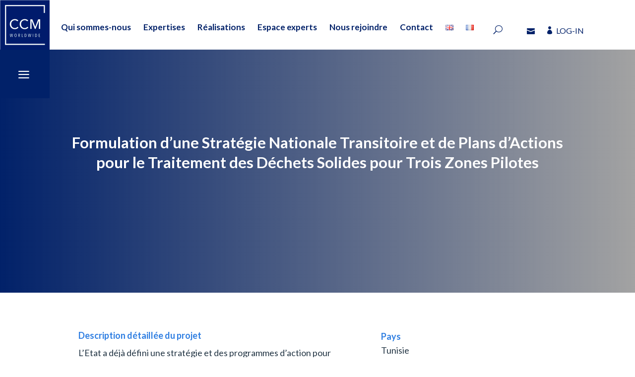

--- FILE ---
content_type: text/html; charset=utf-8
request_url: https://www.google.com/recaptcha/api2/anchor?ar=1&k=6LceEq8kAAAAAC657VWNilk_jLZx5aNF7dcbn3KK&co=aHR0cHM6Ly9jY20tY2cuY29tOjQ0Mw..&hl=en&v=PoyoqOPhxBO7pBk68S4YbpHZ&size=invisible&anchor-ms=20000&execute-ms=30000&cb=dh8qmzyamq6w
body_size: 48670
content:
<!DOCTYPE HTML><html dir="ltr" lang="en"><head><meta http-equiv="Content-Type" content="text/html; charset=UTF-8">
<meta http-equiv="X-UA-Compatible" content="IE=edge">
<title>reCAPTCHA</title>
<style type="text/css">
/* cyrillic-ext */
@font-face {
  font-family: 'Roboto';
  font-style: normal;
  font-weight: 400;
  font-stretch: 100%;
  src: url(//fonts.gstatic.com/s/roboto/v48/KFO7CnqEu92Fr1ME7kSn66aGLdTylUAMa3GUBHMdazTgWw.woff2) format('woff2');
  unicode-range: U+0460-052F, U+1C80-1C8A, U+20B4, U+2DE0-2DFF, U+A640-A69F, U+FE2E-FE2F;
}
/* cyrillic */
@font-face {
  font-family: 'Roboto';
  font-style: normal;
  font-weight: 400;
  font-stretch: 100%;
  src: url(//fonts.gstatic.com/s/roboto/v48/KFO7CnqEu92Fr1ME7kSn66aGLdTylUAMa3iUBHMdazTgWw.woff2) format('woff2');
  unicode-range: U+0301, U+0400-045F, U+0490-0491, U+04B0-04B1, U+2116;
}
/* greek-ext */
@font-face {
  font-family: 'Roboto';
  font-style: normal;
  font-weight: 400;
  font-stretch: 100%;
  src: url(//fonts.gstatic.com/s/roboto/v48/KFO7CnqEu92Fr1ME7kSn66aGLdTylUAMa3CUBHMdazTgWw.woff2) format('woff2');
  unicode-range: U+1F00-1FFF;
}
/* greek */
@font-face {
  font-family: 'Roboto';
  font-style: normal;
  font-weight: 400;
  font-stretch: 100%;
  src: url(//fonts.gstatic.com/s/roboto/v48/KFO7CnqEu92Fr1ME7kSn66aGLdTylUAMa3-UBHMdazTgWw.woff2) format('woff2');
  unicode-range: U+0370-0377, U+037A-037F, U+0384-038A, U+038C, U+038E-03A1, U+03A3-03FF;
}
/* math */
@font-face {
  font-family: 'Roboto';
  font-style: normal;
  font-weight: 400;
  font-stretch: 100%;
  src: url(//fonts.gstatic.com/s/roboto/v48/KFO7CnqEu92Fr1ME7kSn66aGLdTylUAMawCUBHMdazTgWw.woff2) format('woff2');
  unicode-range: U+0302-0303, U+0305, U+0307-0308, U+0310, U+0312, U+0315, U+031A, U+0326-0327, U+032C, U+032F-0330, U+0332-0333, U+0338, U+033A, U+0346, U+034D, U+0391-03A1, U+03A3-03A9, U+03B1-03C9, U+03D1, U+03D5-03D6, U+03F0-03F1, U+03F4-03F5, U+2016-2017, U+2034-2038, U+203C, U+2040, U+2043, U+2047, U+2050, U+2057, U+205F, U+2070-2071, U+2074-208E, U+2090-209C, U+20D0-20DC, U+20E1, U+20E5-20EF, U+2100-2112, U+2114-2115, U+2117-2121, U+2123-214F, U+2190, U+2192, U+2194-21AE, U+21B0-21E5, U+21F1-21F2, U+21F4-2211, U+2213-2214, U+2216-22FF, U+2308-230B, U+2310, U+2319, U+231C-2321, U+2336-237A, U+237C, U+2395, U+239B-23B7, U+23D0, U+23DC-23E1, U+2474-2475, U+25AF, U+25B3, U+25B7, U+25BD, U+25C1, U+25CA, U+25CC, U+25FB, U+266D-266F, U+27C0-27FF, U+2900-2AFF, U+2B0E-2B11, U+2B30-2B4C, U+2BFE, U+3030, U+FF5B, U+FF5D, U+1D400-1D7FF, U+1EE00-1EEFF;
}
/* symbols */
@font-face {
  font-family: 'Roboto';
  font-style: normal;
  font-weight: 400;
  font-stretch: 100%;
  src: url(//fonts.gstatic.com/s/roboto/v48/KFO7CnqEu92Fr1ME7kSn66aGLdTylUAMaxKUBHMdazTgWw.woff2) format('woff2');
  unicode-range: U+0001-000C, U+000E-001F, U+007F-009F, U+20DD-20E0, U+20E2-20E4, U+2150-218F, U+2190, U+2192, U+2194-2199, U+21AF, U+21E6-21F0, U+21F3, U+2218-2219, U+2299, U+22C4-22C6, U+2300-243F, U+2440-244A, U+2460-24FF, U+25A0-27BF, U+2800-28FF, U+2921-2922, U+2981, U+29BF, U+29EB, U+2B00-2BFF, U+4DC0-4DFF, U+FFF9-FFFB, U+10140-1018E, U+10190-1019C, U+101A0, U+101D0-101FD, U+102E0-102FB, U+10E60-10E7E, U+1D2C0-1D2D3, U+1D2E0-1D37F, U+1F000-1F0FF, U+1F100-1F1AD, U+1F1E6-1F1FF, U+1F30D-1F30F, U+1F315, U+1F31C, U+1F31E, U+1F320-1F32C, U+1F336, U+1F378, U+1F37D, U+1F382, U+1F393-1F39F, U+1F3A7-1F3A8, U+1F3AC-1F3AF, U+1F3C2, U+1F3C4-1F3C6, U+1F3CA-1F3CE, U+1F3D4-1F3E0, U+1F3ED, U+1F3F1-1F3F3, U+1F3F5-1F3F7, U+1F408, U+1F415, U+1F41F, U+1F426, U+1F43F, U+1F441-1F442, U+1F444, U+1F446-1F449, U+1F44C-1F44E, U+1F453, U+1F46A, U+1F47D, U+1F4A3, U+1F4B0, U+1F4B3, U+1F4B9, U+1F4BB, U+1F4BF, U+1F4C8-1F4CB, U+1F4D6, U+1F4DA, U+1F4DF, U+1F4E3-1F4E6, U+1F4EA-1F4ED, U+1F4F7, U+1F4F9-1F4FB, U+1F4FD-1F4FE, U+1F503, U+1F507-1F50B, U+1F50D, U+1F512-1F513, U+1F53E-1F54A, U+1F54F-1F5FA, U+1F610, U+1F650-1F67F, U+1F687, U+1F68D, U+1F691, U+1F694, U+1F698, U+1F6AD, U+1F6B2, U+1F6B9-1F6BA, U+1F6BC, U+1F6C6-1F6CF, U+1F6D3-1F6D7, U+1F6E0-1F6EA, U+1F6F0-1F6F3, U+1F6F7-1F6FC, U+1F700-1F7FF, U+1F800-1F80B, U+1F810-1F847, U+1F850-1F859, U+1F860-1F887, U+1F890-1F8AD, U+1F8B0-1F8BB, U+1F8C0-1F8C1, U+1F900-1F90B, U+1F93B, U+1F946, U+1F984, U+1F996, U+1F9E9, U+1FA00-1FA6F, U+1FA70-1FA7C, U+1FA80-1FA89, U+1FA8F-1FAC6, U+1FACE-1FADC, U+1FADF-1FAE9, U+1FAF0-1FAF8, U+1FB00-1FBFF;
}
/* vietnamese */
@font-face {
  font-family: 'Roboto';
  font-style: normal;
  font-weight: 400;
  font-stretch: 100%;
  src: url(//fonts.gstatic.com/s/roboto/v48/KFO7CnqEu92Fr1ME7kSn66aGLdTylUAMa3OUBHMdazTgWw.woff2) format('woff2');
  unicode-range: U+0102-0103, U+0110-0111, U+0128-0129, U+0168-0169, U+01A0-01A1, U+01AF-01B0, U+0300-0301, U+0303-0304, U+0308-0309, U+0323, U+0329, U+1EA0-1EF9, U+20AB;
}
/* latin-ext */
@font-face {
  font-family: 'Roboto';
  font-style: normal;
  font-weight: 400;
  font-stretch: 100%;
  src: url(//fonts.gstatic.com/s/roboto/v48/KFO7CnqEu92Fr1ME7kSn66aGLdTylUAMa3KUBHMdazTgWw.woff2) format('woff2');
  unicode-range: U+0100-02BA, U+02BD-02C5, U+02C7-02CC, U+02CE-02D7, U+02DD-02FF, U+0304, U+0308, U+0329, U+1D00-1DBF, U+1E00-1E9F, U+1EF2-1EFF, U+2020, U+20A0-20AB, U+20AD-20C0, U+2113, U+2C60-2C7F, U+A720-A7FF;
}
/* latin */
@font-face {
  font-family: 'Roboto';
  font-style: normal;
  font-weight: 400;
  font-stretch: 100%;
  src: url(//fonts.gstatic.com/s/roboto/v48/KFO7CnqEu92Fr1ME7kSn66aGLdTylUAMa3yUBHMdazQ.woff2) format('woff2');
  unicode-range: U+0000-00FF, U+0131, U+0152-0153, U+02BB-02BC, U+02C6, U+02DA, U+02DC, U+0304, U+0308, U+0329, U+2000-206F, U+20AC, U+2122, U+2191, U+2193, U+2212, U+2215, U+FEFF, U+FFFD;
}
/* cyrillic-ext */
@font-face {
  font-family: 'Roboto';
  font-style: normal;
  font-weight: 500;
  font-stretch: 100%;
  src: url(//fonts.gstatic.com/s/roboto/v48/KFO7CnqEu92Fr1ME7kSn66aGLdTylUAMa3GUBHMdazTgWw.woff2) format('woff2');
  unicode-range: U+0460-052F, U+1C80-1C8A, U+20B4, U+2DE0-2DFF, U+A640-A69F, U+FE2E-FE2F;
}
/* cyrillic */
@font-face {
  font-family: 'Roboto';
  font-style: normal;
  font-weight: 500;
  font-stretch: 100%;
  src: url(//fonts.gstatic.com/s/roboto/v48/KFO7CnqEu92Fr1ME7kSn66aGLdTylUAMa3iUBHMdazTgWw.woff2) format('woff2');
  unicode-range: U+0301, U+0400-045F, U+0490-0491, U+04B0-04B1, U+2116;
}
/* greek-ext */
@font-face {
  font-family: 'Roboto';
  font-style: normal;
  font-weight: 500;
  font-stretch: 100%;
  src: url(//fonts.gstatic.com/s/roboto/v48/KFO7CnqEu92Fr1ME7kSn66aGLdTylUAMa3CUBHMdazTgWw.woff2) format('woff2');
  unicode-range: U+1F00-1FFF;
}
/* greek */
@font-face {
  font-family: 'Roboto';
  font-style: normal;
  font-weight: 500;
  font-stretch: 100%;
  src: url(//fonts.gstatic.com/s/roboto/v48/KFO7CnqEu92Fr1ME7kSn66aGLdTylUAMa3-UBHMdazTgWw.woff2) format('woff2');
  unicode-range: U+0370-0377, U+037A-037F, U+0384-038A, U+038C, U+038E-03A1, U+03A3-03FF;
}
/* math */
@font-face {
  font-family: 'Roboto';
  font-style: normal;
  font-weight: 500;
  font-stretch: 100%;
  src: url(//fonts.gstatic.com/s/roboto/v48/KFO7CnqEu92Fr1ME7kSn66aGLdTylUAMawCUBHMdazTgWw.woff2) format('woff2');
  unicode-range: U+0302-0303, U+0305, U+0307-0308, U+0310, U+0312, U+0315, U+031A, U+0326-0327, U+032C, U+032F-0330, U+0332-0333, U+0338, U+033A, U+0346, U+034D, U+0391-03A1, U+03A3-03A9, U+03B1-03C9, U+03D1, U+03D5-03D6, U+03F0-03F1, U+03F4-03F5, U+2016-2017, U+2034-2038, U+203C, U+2040, U+2043, U+2047, U+2050, U+2057, U+205F, U+2070-2071, U+2074-208E, U+2090-209C, U+20D0-20DC, U+20E1, U+20E5-20EF, U+2100-2112, U+2114-2115, U+2117-2121, U+2123-214F, U+2190, U+2192, U+2194-21AE, U+21B0-21E5, U+21F1-21F2, U+21F4-2211, U+2213-2214, U+2216-22FF, U+2308-230B, U+2310, U+2319, U+231C-2321, U+2336-237A, U+237C, U+2395, U+239B-23B7, U+23D0, U+23DC-23E1, U+2474-2475, U+25AF, U+25B3, U+25B7, U+25BD, U+25C1, U+25CA, U+25CC, U+25FB, U+266D-266F, U+27C0-27FF, U+2900-2AFF, U+2B0E-2B11, U+2B30-2B4C, U+2BFE, U+3030, U+FF5B, U+FF5D, U+1D400-1D7FF, U+1EE00-1EEFF;
}
/* symbols */
@font-face {
  font-family: 'Roboto';
  font-style: normal;
  font-weight: 500;
  font-stretch: 100%;
  src: url(//fonts.gstatic.com/s/roboto/v48/KFO7CnqEu92Fr1ME7kSn66aGLdTylUAMaxKUBHMdazTgWw.woff2) format('woff2');
  unicode-range: U+0001-000C, U+000E-001F, U+007F-009F, U+20DD-20E0, U+20E2-20E4, U+2150-218F, U+2190, U+2192, U+2194-2199, U+21AF, U+21E6-21F0, U+21F3, U+2218-2219, U+2299, U+22C4-22C6, U+2300-243F, U+2440-244A, U+2460-24FF, U+25A0-27BF, U+2800-28FF, U+2921-2922, U+2981, U+29BF, U+29EB, U+2B00-2BFF, U+4DC0-4DFF, U+FFF9-FFFB, U+10140-1018E, U+10190-1019C, U+101A0, U+101D0-101FD, U+102E0-102FB, U+10E60-10E7E, U+1D2C0-1D2D3, U+1D2E0-1D37F, U+1F000-1F0FF, U+1F100-1F1AD, U+1F1E6-1F1FF, U+1F30D-1F30F, U+1F315, U+1F31C, U+1F31E, U+1F320-1F32C, U+1F336, U+1F378, U+1F37D, U+1F382, U+1F393-1F39F, U+1F3A7-1F3A8, U+1F3AC-1F3AF, U+1F3C2, U+1F3C4-1F3C6, U+1F3CA-1F3CE, U+1F3D4-1F3E0, U+1F3ED, U+1F3F1-1F3F3, U+1F3F5-1F3F7, U+1F408, U+1F415, U+1F41F, U+1F426, U+1F43F, U+1F441-1F442, U+1F444, U+1F446-1F449, U+1F44C-1F44E, U+1F453, U+1F46A, U+1F47D, U+1F4A3, U+1F4B0, U+1F4B3, U+1F4B9, U+1F4BB, U+1F4BF, U+1F4C8-1F4CB, U+1F4D6, U+1F4DA, U+1F4DF, U+1F4E3-1F4E6, U+1F4EA-1F4ED, U+1F4F7, U+1F4F9-1F4FB, U+1F4FD-1F4FE, U+1F503, U+1F507-1F50B, U+1F50D, U+1F512-1F513, U+1F53E-1F54A, U+1F54F-1F5FA, U+1F610, U+1F650-1F67F, U+1F687, U+1F68D, U+1F691, U+1F694, U+1F698, U+1F6AD, U+1F6B2, U+1F6B9-1F6BA, U+1F6BC, U+1F6C6-1F6CF, U+1F6D3-1F6D7, U+1F6E0-1F6EA, U+1F6F0-1F6F3, U+1F6F7-1F6FC, U+1F700-1F7FF, U+1F800-1F80B, U+1F810-1F847, U+1F850-1F859, U+1F860-1F887, U+1F890-1F8AD, U+1F8B0-1F8BB, U+1F8C0-1F8C1, U+1F900-1F90B, U+1F93B, U+1F946, U+1F984, U+1F996, U+1F9E9, U+1FA00-1FA6F, U+1FA70-1FA7C, U+1FA80-1FA89, U+1FA8F-1FAC6, U+1FACE-1FADC, U+1FADF-1FAE9, U+1FAF0-1FAF8, U+1FB00-1FBFF;
}
/* vietnamese */
@font-face {
  font-family: 'Roboto';
  font-style: normal;
  font-weight: 500;
  font-stretch: 100%;
  src: url(//fonts.gstatic.com/s/roboto/v48/KFO7CnqEu92Fr1ME7kSn66aGLdTylUAMa3OUBHMdazTgWw.woff2) format('woff2');
  unicode-range: U+0102-0103, U+0110-0111, U+0128-0129, U+0168-0169, U+01A0-01A1, U+01AF-01B0, U+0300-0301, U+0303-0304, U+0308-0309, U+0323, U+0329, U+1EA0-1EF9, U+20AB;
}
/* latin-ext */
@font-face {
  font-family: 'Roboto';
  font-style: normal;
  font-weight: 500;
  font-stretch: 100%;
  src: url(//fonts.gstatic.com/s/roboto/v48/KFO7CnqEu92Fr1ME7kSn66aGLdTylUAMa3KUBHMdazTgWw.woff2) format('woff2');
  unicode-range: U+0100-02BA, U+02BD-02C5, U+02C7-02CC, U+02CE-02D7, U+02DD-02FF, U+0304, U+0308, U+0329, U+1D00-1DBF, U+1E00-1E9F, U+1EF2-1EFF, U+2020, U+20A0-20AB, U+20AD-20C0, U+2113, U+2C60-2C7F, U+A720-A7FF;
}
/* latin */
@font-face {
  font-family: 'Roboto';
  font-style: normal;
  font-weight: 500;
  font-stretch: 100%;
  src: url(//fonts.gstatic.com/s/roboto/v48/KFO7CnqEu92Fr1ME7kSn66aGLdTylUAMa3yUBHMdazQ.woff2) format('woff2');
  unicode-range: U+0000-00FF, U+0131, U+0152-0153, U+02BB-02BC, U+02C6, U+02DA, U+02DC, U+0304, U+0308, U+0329, U+2000-206F, U+20AC, U+2122, U+2191, U+2193, U+2212, U+2215, U+FEFF, U+FFFD;
}
/* cyrillic-ext */
@font-face {
  font-family: 'Roboto';
  font-style: normal;
  font-weight: 900;
  font-stretch: 100%;
  src: url(//fonts.gstatic.com/s/roboto/v48/KFO7CnqEu92Fr1ME7kSn66aGLdTylUAMa3GUBHMdazTgWw.woff2) format('woff2');
  unicode-range: U+0460-052F, U+1C80-1C8A, U+20B4, U+2DE0-2DFF, U+A640-A69F, U+FE2E-FE2F;
}
/* cyrillic */
@font-face {
  font-family: 'Roboto';
  font-style: normal;
  font-weight: 900;
  font-stretch: 100%;
  src: url(//fonts.gstatic.com/s/roboto/v48/KFO7CnqEu92Fr1ME7kSn66aGLdTylUAMa3iUBHMdazTgWw.woff2) format('woff2');
  unicode-range: U+0301, U+0400-045F, U+0490-0491, U+04B0-04B1, U+2116;
}
/* greek-ext */
@font-face {
  font-family: 'Roboto';
  font-style: normal;
  font-weight: 900;
  font-stretch: 100%;
  src: url(//fonts.gstatic.com/s/roboto/v48/KFO7CnqEu92Fr1ME7kSn66aGLdTylUAMa3CUBHMdazTgWw.woff2) format('woff2');
  unicode-range: U+1F00-1FFF;
}
/* greek */
@font-face {
  font-family: 'Roboto';
  font-style: normal;
  font-weight: 900;
  font-stretch: 100%;
  src: url(//fonts.gstatic.com/s/roboto/v48/KFO7CnqEu92Fr1ME7kSn66aGLdTylUAMa3-UBHMdazTgWw.woff2) format('woff2');
  unicode-range: U+0370-0377, U+037A-037F, U+0384-038A, U+038C, U+038E-03A1, U+03A3-03FF;
}
/* math */
@font-face {
  font-family: 'Roboto';
  font-style: normal;
  font-weight: 900;
  font-stretch: 100%;
  src: url(//fonts.gstatic.com/s/roboto/v48/KFO7CnqEu92Fr1ME7kSn66aGLdTylUAMawCUBHMdazTgWw.woff2) format('woff2');
  unicode-range: U+0302-0303, U+0305, U+0307-0308, U+0310, U+0312, U+0315, U+031A, U+0326-0327, U+032C, U+032F-0330, U+0332-0333, U+0338, U+033A, U+0346, U+034D, U+0391-03A1, U+03A3-03A9, U+03B1-03C9, U+03D1, U+03D5-03D6, U+03F0-03F1, U+03F4-03F5, U+2016-2017, U+2034-2038, U+203C, U+2040, U+2043, U+2047, U+2050, U+2057, U+205F, U+2070-2071, U+2074-208E, U+2090-209C, U+20D0-20DC, U+20E1, U+20E5-20EF, U+2100-2112, U+2114-2115, U+2117-2121, U+2123-214F, U+2190, U+2192, U+2194-21AE, U+21B0-21E5, U+21F1-21F2, U+21F4-2211, U+2213-2214, U+2216-22FF, U+2308-230B, U+2310, U+2319, U+231C-2321, U+2336-237A, U+237C, U+2395, U+239B-23B7, U+23D0, U+23DC-23E1, U+2474-2475, U+25AF, U+25B3, U+25B7, U+25BD, U+25C1, U+25CA, U+25CC, U+25FB, U+266D-266F, U+27C0-27FF, U+2900-2AFF, U+2B0E-2B11, U+2B30-2B4C, U+2BFE, U+3030, U+FF5B, U+FF5D, U+1D400-1D7FF, U+1EE00-1EEFF;
}
/* symbols */
@font-face {
  font-family: 'Roboto';
  font-style: normal;
  font-weight: 900;
  font-stretch: 100%;
  src: url(//fonts.gstatic.com/s/roboto/v48/KFO7CnqEu92Fr1ME7kSn66aGLdTylUAMaxKUBHMdazTgWw.woff2) format('woff2');
  unicode-range: U+0001-000C, U+000E-001F, U+007F-009F, U+20DD-20E0, U+20E2-20E4, U+2150-218F, U+2190, U+2192, U+2194-2199, U+21AF, U+21E6-21F0, U+21F3, U+2218-2219, U+2299, U+22C4-22C6, U+2300-243F, U+2440-244A, U+2460-24FF, U+25A0-27BF, U+2800-28FF, U+2921-2922, U+2981, U+29BF, U+29EB, U+2B00-2BFF, U+4DC0-4DFF, U+FFF9-FFFB, U+10140-1018E, U+10190-1019C, U+101A0, U+101D0-101FD, U+102E0-102FB, U+10E60-10E7E, U+1D2C0-1D2D3, U+1D2E0-1D37F, U+1F000-1F0FF, U+1F100-1F1AD, U+1F1E6-1F1FF, U+1F30D-1F30F, U+1F315, U+1F31C, U+1F31E, U+1F320-1F32C, U+1F336, U+1F378, U+1F37D, U+1F382, U+1F393-1F39F, U+1F3A7-1F3A8, U+1F3AC-1F3AF, U+1F3C2, U+1F3C4-1F3C6, U+1F3CA-1F3CE, U+1F3D4-1F3E0, U+1F3ED, U+1F3F1-1F3F3, U+1F3F5-1F3F7, U+1F408, U+1F415, U+1F41F, U+1F426, U+1F43F, U+1F441-1F442, U+1F444, U+1F446-1F449, U+1F44C-1F44E, U+1F453, U+1F46A, U+1F47D, U+1F4A3, U+1F4B0, U+1F4B3, U+1F4B9, U+1F4BB, U+1F4BF, U+1F4C8-1F4CB, U+1F4D6, U+1F4DA, U+1F4DF, U+1F4E3-1F4E6, U+1F4EA-1F4ED, U+1F4F7, U+1F4F9-1F4FB, U+1F4FD-1F4FE, U+1F503, U+1F507-1F50B, U+1F50D, U+1F512-1F513, U+1F53E-1F54A, U+1F54F-1F5FA, U+1F610, U+1F650-1F67F, U+1F687, U+1F68D, U+1F691, U+1F694, U+1F698, U+1F6AD, U+1F6B2, U+1F6B9-1F6BA, U+1F6BC, U+1F6C6-1F6CF, U+1F6D3-1F6D7, U+1F6E0-1F6EA, U+1F6F0-1F6F3, U+1F6F7-1F6FC, U+1F700-1F7FF, U+1F800-1F80B, U+1F810-1F847, U+1F850-1F859, U+1F860-1F887, U+1F890-1F8AD, U+1F8B0-1F8BB, U+1F8C0-1F8C1, U+1F900-1F90B, U+1F93B, U+1F946, U+1F984, U+1F996, U+1F9E9, U+1FA00-1FA6F, U+1FA70-1FA7C, U+1FA80-1FA89, U+1FA8F-1FAC6, U+1FACE-1FADC, U+1FADF-1FAE9, U+1FAF0-1FAF8, U+1FB00-1FBFF;
}
/* vietnamese */
@font-face {
  font-family: 'Roboto';
  font-style: normal;
  font-weight: 900;
  font-stretch: 100%;
  src: url(//fonts.gstatic.com/s/roboto/v48/KFO7CnqEu92Fr1ME7kSn66aGLdTylUAMa3OUBHMdazTgWw.woff2) format('woff2');
  unicode-range: U+0102-0103, U+0110-0111, U+0128-0129, U+0168-0169, U+01A0-01A1, U+01AF-01B0, U+0300-0301, U+0303-0304, U+0308-0309, U+0323, U+0329, U+1EA0-1EF9, U+20AB;
}
/* latin-ext */
@font-face {
  font-family: 'Roboto';
  font-style: normal;
  font-weight: 900;
  font-stretch: 100%;
  src: url(//fonts.gstatic.com/s/roboto/v48/KFO7CnqEu92Fr1ME7kSn66aGLdTylUAMa3KUBHMdazTgWw.woff2) format('woff2');
  unicode-range: U+0100-02BA, U+02BD-02C5, U+02C7-02CC, U+02CE-02D7, U+02DD-02FF, U+0304, U+0308, U+0329, U+1D00-1DBF, U+1E00-1E9F, U+1EF2-1EFF, U+2020, U+20A0-20AB, U+20AD-20C0, U+2113, U+2C60-2C7F, U+A720-A7FF;
}
/* latin */
@font-face {
  font-family: 'Roboto';
  font-style: normal;
  font-weight: 900;
  font-stretch: 100%;
  src: url(//fonts.gstatic.com/s/roboto/v48/KFO7CnqEu92Fr1ME7kSn66aGLdTylUAMa3yUBHMdazQ.woff2) format('woff2');
  unicode-range: U+0000-00FF, U+0131, U+0152-0153, U+02BB-02BC, U+02C6, U+02DA, U+02DC, U+0304, U+0308, U+0329, U+2000-206F, U+20AC, U+2122, U+2191, U+2193, U+2212, U+2215, U+FEFF, U+FFFD;
}

</style>
<link rel="stylesheet" type="text/css" href="https://www.gstatic.com/recaptcha/releases/PoyoqOPhxBO7pBk68S4YbpHZ/styles__ltr.css">
<script nonce="3gAkWg-xa-hcAS0pLXKKXQ" type="text/javascript">window['__recaptcha_api'] = 'https://www.google.com/recaptcha/api2/';</script>
<script type="text/javascript" src="https://www.gstatic.com/recaptcha/releases/PoyoqOPhxBO7pBk68S4YbpHZ/recaptcha__en.js" nonce="3gAkWg-xa-hcAS0pLXKKXQ">
      
    </script></head>
<body><div id="rc-anchor-alert" class="rc-anchor-alert"></div>
<input type="hidden" id="recaptcha-token" value="[base64]">
<script type="text/javascript" nonce="3gAkWg-xa-hcAS0pLXKKXQ">
      recaptcha.anchor.Main.init("[\x22ainput\x22,[\x22bgdata\x22,\x22\x22,\[base64]/[base64]/[base64]/[base64]/[base64]/[base64]/KGcoTywyNTMsTy5PKSxVRyhPLEMpKTpnKE8sMjUzLEMpLE8pKSxsKSksTykpfSxieT1mdW5jdGlvbihDLE8sdSxsKXtmb3IobD0odT1SKEMpLDApO08+MDtPLS0pbD1sPDw4fFooQyk7ZyhDLHUsbCl9LFVHPWZ1bmN0aW9uKEMsTyl7Qy5pLmxlbmd0aD4xMDQ/[base64]/[base64]/[base64]/[base64]/[base64]/[base64]/[base64]\\u003d\x22,\[base64]\\u003d\\u003d\x22,\x22Q3AKTsO9w40aEnVXwpd/w4MQMlwcwq7Cul/DomIOR8K0ewnCusOCDk5yOH3Dt8OawprCkxQEdMOew6TCpxx6FVnDgRjDlX8Cwqt3IsK5w73Cm8KbDQsWw4LClybCkBNCwqs/w5LChWYObhI2wqLCkMKUOsKcAgjCt0rDnsKuwrbDqG5lc8KgZVDDjBrCucOLwrZ+SAHCo8KHYxA8HwTDlMOQwpxnw7bDiMO9w6TCicObwr3CqiHCsVk9C3lVw77CnsO/FT3DsMOqwpVtwrzDrsObwoDCs8OWw6jCs8OYwrvCu8KBJsOoc8K7wrXCgWd0w4/CmDU+SMOTFg00OcOkw491wq5Uw4fDhsOjLUpJwosyZsOswrJCw7TCkWnCnXLCmFMgwonCtWtpw4lcJVfCvWLDq8OjMcO8ay4hccK7e8O/PE3Dth/CgcKZZhrDj8OFwrjCrQMzQMOuSMO9w7AjdcOUw6/CpBkLw57ClsOKLiPDvSvCg8KTw4XDmhDDlkUHV8KKOCjDjWDCusOxw6EabcK5fQU2YMK1w7PClyHDg8KCCMORw5PDrcKPwog3Qj/Cl1LDoS4Uw4pFwr7DvcKww73CtcKLw6zDuAhMQsKqd3EQcErDmXo4wpXDn3/CsELCvsOuwrRiw4g8LMKWR8OuXMKsw4xnXB7Dt8KQw5VbZsOURxDCi8KMwrrDsMOkbQ7CtjAAcMKrw5/Co0PCr3nClCXCosKMD8O+w5tFJsOAeAEaLsOHw7/DncKYwpZLf2HDlMOnw6PCo27DrA3DkFcEKcOgRcOowrTCpsOGwpXDpjPDuMK5RcK6AEjDkcKEwoVwa3zDkD3DqMKNbgF2w55dw5ptw5NAw5bCu8OqcMOPw5fDosO9chIpwq8uw4UFY8OpB29rwqlWwqPCtcOFfhhWI8O3wq3Cp8Ojwq7Cnh4ZPMOaBcK8ZR8xbF/CmFggw7PDtcO/woXCqMKCw4LDkMK0wqU7wqrDvAoiwpAICRZ0V8K/w4XDkjLCmAjCni9/[base64]/O8OWacOxSsKOREVSw6QMwr8/w6xjVsORw7nCv1PDhsOdw5DCkcKiw77CqsKow7XCuMOcw4vDmB1PamtGSsKwwo4aVnbCnTDDrSzCg8KRNMKcw70sRcKVEsKNWcKAcGlMAcOIAmF2LxTCpTXDpDJVB8O/w6TDh8Oaw7YeImLDkFIHwpTDhB3CpF5Nwq7Du8KuDDTDjk3CsMOyJ23Djn/Ck8O/LsOfT8Kaw43DqMKnwpUpw7nCjsO5bCrChmbDmkzCu3ZKw6TDsk8NY1wsK8OkT8KPw7fDhMKZEsOkwpkwO8O0wqTDtcKgw6XDmsKSwr3CqBPCrBrCrHl/GUHDlyrCrBXClMONGcKYS2QZB1rCtsO0blbDhsOuw4PDosONGWM7wpzDsyLDhsKOw5VXw7waBsKtCsK4P8KWYQLDkm/Cl8OYHxlCw4d5woFEw4XDmmkSSHIbIcOYw5RFSgHCpsK/d8OkFsKpw7xpw5XDnhXCnm/CgS3DtcKKIMK9GU15LhlsV8K0OsOYO8OZF2QFw7/DsWvDv8KKX8KywoTCjcObwoJUfMKKwrvCkQ3ChsK2wofCkCV7wqVuwqbCvMKFw47CjG3DuTQOwo7CicOfw7EDwp3Dnx00wo/ChmwWAMOCGsORw6VWw7xTw5bCnMO6OCVkw6kBw5/[base64]/Cg33DpHXChsKUwoxBwoNbaDxzLsKIwq7DkDcJw5DCkTZ/w6nCpXc/woA4w5R/w6owwpnCpMOaf8OvwpNbO3thw4rDmn/CocKqV2dAworCmA85G8OfHSY5Ki1GMMOPwr/Do8KNdsKrwqfDmRPDqyrCpDQLw6/Cti7DrRbDpsOcWGAjwqfDixLDjgTCmMKoVhQVU8Kpw751cBDDtMKMw4nChcKIX8OmwpBlPx5kVi/CpiXDgcOFH8KOL0PCsW5MV8KEwpM0w698wqXCnMOywpfChMODAMOaY0rDlMOFworChnRpwqoUQ8Knw6BiQcO7Kg/Dp1fCuTEIDcK6VH/DpcK3wpbCujTDsXjCqsKuRDNcwprChyrCpF/[base64]/CiMKPw4FCw7VyIsOYwqxqw5jDolnCiMKFT8Ktw5/CmMK6FcKswrzCrMOydcOyUMKkw73DssOkw4wdw7cawqHDuFsHwr7CqCLDlcKCwop9w47CgMOhc3/CjsO+PzXDq03Cq8KwLiXCoMO9w7XDgwcwwpx7wqZ7KcKqDHVwYy4Dw7R9wqLDrwogUsOXDcKTacOuwrvCu8OZNCPCv8OyacKWMsKbwp8tw4ldwrLClsO7w5F3wqrCm8KSwqkDwrvDtW/ClhkHw58WwpJcw6bDpjZHYcKVw53CqcONTlJUYMKew7V/w4fClFk6wrfDiMOTw6XCnMKtwovCjcKNOsKdwqF9wqArwohkw5PCjWskwpfCoSzDiGLDhhZZdcOUwrNTw74MUsOZwoDDn8OGSSvCjXxyT13Dr8O+FsKew4XDnxTCmCIxQcO/[base64]/w4ANwrjDr8ONw4c3w50GQ8OZdC8cEFFYUmTDr8K0w7kpwpVqwqvDl8K0L8KAYMONXWnChzLDoMOhPV40V2YNw4pyAXDDtMKpXMKxwp3DtFTCi8K1wobDjMKIw43DlQvCr8KReGzDqcKCw7nDrsKfw5LDicOsIRXCrl/DiMOGw63Ct8OKTcKwwobDqFg6Phg/[base64]/DtcKFwqIeecO4P3nDuMKkdELChcKqwqNuEcKvJcKARcKhG8KXwqVhwo/DoDgAwoNjw6nDmVJmwpjCrW5CwqPCsWFYWcKKwpUkw77DiHPDhk4NwrbCp8Obw6zCh8Kgw51aF1knWGvCgD17dMOmQ1LDhMKhYREnacO0w7oUA39jR8Oqw5zCrAHDtMOzFcO/[base64]/Dh35Uw49NwqjCq2YrHTR1w6nCnTnDm19MXDsdFy5zw6PDmyl8DSlbeMK5w6APw6LCksKLHcObwqQCGMKJFsKCXF9sw4fDjSbDmMKDwqDCrlnDoHXDqhAZTGArQyA8U8KWwpZewpFUDyEPwr7CjQVdw6/[base64]/FMO4WmLCpsOkGMOrwp1wFcOqwqHCpsOlw4DCgT7Cq28/[base64]/ClU/CsErCqjdUX8OuI1dfJsKaw7/[base64]/w7TDosKkwqM6aG7DnUYDw6/[base64]/Dh8ONbMKvwrjCvsKLc8K/LMOGajvDocKJQ17DicKPMcKGcV/CocKnYsKGw7QIesKtw4TCgUtZwo8AWzMewr7DrkbDsMOcwpXDqMKkFB1fw4vDj8OjwrnCnX3Ctgl7wq83acOjbcKWwq/CqcKCwrDCqgPDp8OCbcKyesK4w6TDkjhMbxYoBsOXIcKuO8KDwp/CuMOSw4k6w4Bvw4DCmRYHwqTCj0vDkHrClh3CoHx0wqDDi8KqM8OHwrdnXzEdwrfCsMOpFU3ClURLwq08wrQiHMKeJ0oAYcKlBG/DozJAwpsrwqPDp8Obc8K2fMOUwpxowrHCgMKze8K0eMO2TsK7HhsmwpDCj8KbKBvCk2rDjsKjBHItaggxIx3CosOWZcOOw5VoAcOlw4NHBHTCryLCrVPCgn/Ct8KwTRTDucKbQcKBw7l5YMKtJTPCl8KLMjpnWsKgGQNuw4RbfcKQYy3Dk8O1wqrDhkNrWMONUh08wrw7wqHCkMOELMKARcOJw4hmworDksK5w43DpHM1D8O3woJqwqbDrUMIw6fDijDCnsKzwoccwr/[base64]/Dh18Nb8KEwr/DuFIcMERYdS/Cj0bDkDEVwpRGP0bCtGbDpWJAPcOhw7zCmV7DlMOGYS5Aw6Z8cmBew6DDmsOhw7kGwrAHw7tawq/DsBsjR1DCjBQGZ8KDRsKYwp7DuHnCt2zCvSgDb8K1wr1bIxHCu8OywpTCpCjCt8OSw7nDi2VCAjvDlDjCgcKiwp9SwpLCny53w6/DrG04wpvDnREPbsKSGsKjfcKrwp5qw4rDmMO3GX7DgynCjm3CoUbCqx/DnG7ClSHCisKHJsOUNsKUFsKqSnjCtiIawpbCvDd1NG9CHV3Du0vCkDPCl8OJVE5kwpVIwpRgwoTCv8O9RRodw4PCpsK2wqfDgcKVwqvCjMOAf0bChhIREMKfwqTDlUQzwpx0R0TCri81w5DCvcKIOi/[base64]/DqcO1w4PDsRxlS8KfNMK4w6Vuwo7CpsKYw7wiWC9xw6jDoWBRCADCnks9EsKMw6Unw4zCtBB/w7zDqQXDvcKPwqfDucOLwo7CjcKxwqsXcsKDJHzCoMOUFcOqfcK4wrFaw5bDvGF5wq7Dqlpzw53DoGt/cizDpUvCsMKLworCtsOsw4NbTzZIw7zCscKOXcKew4MAwpfCl8Ojw6XDmcKtMMOew4LDhVg/w70IRAEdw4A2R8O2ZDxfw5sUwqPCvEsaw7nCm8KkCTAsd1rDkW/CtcOKw43CtsKxwqcWJkAIw5PDnC3CqcKYQmJ/woDCksOvw70AKVEVw6PDp0fCg8KewqMSb8K1ZMKiwr/DrVLDnMOKwokawrEYBMOWw6Q/VcK/w7fCmsKXwqrCsmDDtcKdwqRKwoFswq9wYsOfw7oswr3CmDIjHkzDkMOyw4IuRQoEw6XDqjnCssKaw7Inw5DDqgnDmi0mZWXDnAbDom10OUjDn3HDjMK1wofDm8KDw5ULSMOsYMOgw4jDo3vCun3CvzjDgDfDp0nCtcOUw5tNwqNxw6ZWXz/DiMOswp3DpcK+w4fDpiHDmMKVw6VcGBU0wpl4w4IdUQjCocOYw7l3w7Z4N0jDksKre8KkUVIhwrZ4Nk7ClcKMwoTDpMOiX3TCmwHCqcOyYsKlKsKuw5DCm8K+AkZEwofCjcK9NcKwHh/DinzCs8Oxw6McJHLCnATClMOxw6DDsXw4csOvw4kMwqMJwo4IaDBQPzdcw4/CqQIKEMOWwotPwrU7wq7CmsKOw7/Ckl8Jw44jwoQ1TnZVwqwBwr9cwqDCtQ8Bw5PDt8Ovw7tyKMO4dcO1w5FJwpvCskHDrsOOw5bCucKrwpoEPMOUwr1TLcOSw6zCjsKiwqJvVMOhwpVJwqvCmQfChMK5w6NJQMKdJnBKwpbDncKQGsKkOHtdfMOqwoxtVMKWQcKgw64kJwAWS8K/MsOOwpVFOsOce8OPw7pyw7XDnzjDtsOowpbCpSLDr8OjIRLCoMO4MMK5HsOlw7rDvBluCMOqwp3DhcKtPsOAwo8Jw5XCvQYCw6VESsKSwrfDj8OQBsOBGW/Ck2Y6TxBQEB/CvRLCrcKJQ0tAworDvkIsw6HDs8K1wqjCn8OjLxPChBDDvlPDgnxVZ8O7Iz98w7DCnsOHUMOQC31TQsOnwqBJw7DDicO/[base64]/CqcOfQHnCtMORwpfCsUcww41vwobClFbDpcKTwoIEwp4sLETDoDXCkcKFw4kZw4fCv8Ktwr3CiMOBKh0nwoTDqFhrYE/[base64]/[base64]/DvwQBwqpIwpBMw67CjQbDshLCtcK+Q1jCiTHDmcKJOsKOEhZRCUrDg3dhwovClMOnw4bCrsOgw6fDoBPChTHDhHzDv2TDisKKccOBwrYgwrA6VWUlw7PCjn14wrsfIlc/[base64]/[base64]/JisdPXpWw4zDusKSSG/CuhsESwrCpHd4ScKoIMKxw7VAbHJTw4giw6HCjQ3CpsKmwqhlUmTDusKueVzCoAUJw7V2Tz5NLgpuwqzDo8Oxwr3ChMOQw4rDh0bCvHJsH8K+wrNFTMKdEhrCuDVZw5vDq8Khw5rDhMKTwq/CkXTDiCPDlcOlw4YMwqrDhcKoSU5aM8KiwpvDpi/DjBLChEPCk8K+EDp4NnsETGFMw5EPw6Zxw7rCncKPwrk0w77DqBPDlmLDoxBrJ8KoHDZpKcK2FsKtwqHDsMK2WWliwqTCusK3wrdUw5nDqMKlTzvCoMKFYB/DkUQxw6MpX8KyZ2Jfw7tkwrk+wqzDvR3CridTwrvDisKcw55GWMOtwo/DtsKLwqXDn3/[base64]/CicO5Zg3DnznDksOzwpQJQhI/w6wRwr99w7HCsmXDvQEHIMOSWTxVwo3Cqy3CmsOPAcO8EcO7OMKSw4rCr8K+w7VmNxlcw5HDssOMwrDDiMKpw4wBYMK2dcOsw7A8wq3Dkn/Co8Kzwp3CmnjDgBdkdyPCq8KSw4wvw6rDhkrCrsKKYsKFN8Olw6fDs8ONw754w43CghzDq8K9wqXCqjPCmcOuecK/M8OSb0vCosKAOsOvMHwPw7AdwqTChg7DlcOEw70Tw6AAAC5vw6XDmsKrw7nCi8OIw4LDi8KFw5dmwrVXBMOTRsOLwqPDr8Kyw5nDvsOXwpIVwrrCngx6XDIjVsO5wqQsworCly/DoDrDhsKBwrXDl07DucOMwodJwpnCg0HDrGAMw75ZQ8KtX8KoImvDpsKHw6QKH8KrDA8wKMOGwo9GwoXDimrCtsOpwq4XCAw9w5wrSGJAw4dUfMO6JWzDhcKlVG/CnMK2NMK/ITjCmwHCqsOYwqLCjsKUPTt2w4BEwp5lOl1tNcOZG8KVwq3Cg8OKBWXDjsOGwrUCwoIVw6lbwoXCrMKsYcOUw5/Dml7Dmk/CucOhP8KGH2kKw7LDm8KywpHDmz9UwrrCvcKzwq5qDMOVB8KoJMKbf1J+b8KYwpjDkncHPcOKWWlpfB7CqzXDkMKLMih2w6PDnidfwqRWZQ/DtQ03wp/DhSTDrFBlXx1Vw6LCjxxKWMKqw6ESwq7DhzBaw4TDnFMtcsOgAMKZN8OeV8O4S1zCsTZFw6bDhGbDqCpDfcK9w60SwpzDn8OZesOoJX/CrMOhZsOtDcKXw6PDicOyFktELsKrw4HCgSPCpUYqw4EpaMKdw57CiMK1MVEGe8KLwrvDg1FNTcK2w6/[base64]/CnAPDujTCiGTDtRrDrsKOTcOPwojDt8Ogwo3DncO3w4jDv3Q5E8OKcVzDiiASwoXCqllvwqM/NlfCuTXCqnXCqcOaS8OpI8O/[base64]/YyceOMO4wr/CssO3YMOfS1Y4TGzCg8OWQcOHKsK5wr8hecO8wrpiAMKmwpE3K1kUNmwhUWMme8KuGH/CimzChyErw6Rswr/Ci8O+PE53w7BZfMK9woLCqMKdw5PCpsKPw6zDj8OXWsOqwoEYwpPCs2zDq8KadcOwdcK0USjDtWBjw582X8Oswq7Dgktxwqk6HcKwEzLCpsOtw6Zrwo3CnnQmwrXDp1ZEw6vCsg8TwqYVw59MHn3CtMOOKMOCw6QOwo/[base64]/Du8KkYAfCs3XCizQ1w7XClMODw65zfsO+w6zDnGZmwqTCjsKLwpopwoDCgU1QH8O0bR3DkcKJGsOVw7c4w51uL3nDvsKkLD3CtEFLwq8xbcK3worDpAXCo8O0wocQw5PDrh84wrkZw7bDpT/DhkPDq8KJw5/Cpy3DhMO2wpjCicOtwpwZwqvDjCVVT2BjwotvScKLTMK4CsOJwpJnfnPCvmHDlw/[base64]/CgD0aHAHDr8OoYcO3w4haw4jCiMK2RsO7w6rCrsKxPRHChMKHSsOtwqTDqzZNw44sw5DDtMKbXngxw5/DrRcGw7/DvW7CnD8CTFvDvcORw7zCnWpLwonDk8OKGmljwrHDozAEw6/Cml1CwqLCu8KKc8OCwpZuw5V0VMO5OUrDgcKqZMKvOXfDviB7H1IqZljDlBV5W3zCs8OIHUwvw7hhwpIjOnw9NMOQwrLCnm3CkcKhWAXCvcKGIHRSwrsXwrkudsKNdcOjwpU8wp7CqcOPw7MtwoBqwp4bGhLDrV3CnsKrAEF7w5TCqijCpMK/wowOIsOhw7zCrFkFJ8KYOwjClcKCW8Ouw5oMw4Fbw7kuw6soN8O4awEHw7Raw4vCjcKeb2cew5LCp2MZBMKmw6LChsOBw6kzQXDCtMO0UcO5LRDDqTPDiWXCqcKfHxLDrBvCsGPDisKOwq7CkVJNFGc/bHECdMKlf8Kzw5rCqkfDrEsTwpnCrmFCJ3jDtCzDqcOywrfCslMYRMOBwr5Rw4VowoHDmcKGw645QsOhJycYwpV9w5vCosKLfhYADQgkw61ywo0EwoDChUbCi8K+wq00PsK0wpXChgvCvE/DrcOOYizDuzlHDyrCmMKyUDA9RQnDo8KZdBtkccORw5NlIcO0w5/[base64]/w7RZwrTCqkhjH8O8w5rDiE3DiD3DrMK4woh9wplRdkodwo/CtMKKw4PCk0FRw63DqsOIwqFmQxpgwrDDrUbCtR1EwrjDtgbDr2lEw6DDk17DkEshwpjCuSHDtcOaFsOfYMKOwqfDkBHCm8OrBsOfCXZPwpDCrHfCqcKew6nDqMOcQ8KQwpfDuXQZDMK/[base64]/DoVzDl8Ojw43DgsKiw5EYw7fDisOyWALDngvDi2MawqE/wp/CnhQUw4PCn2bDih9Dw6/[base64]/DmMK/TsORwoYhwo/Dq3LDsMKaw5vCosKbDCHDiyDDtMOqw4o/[base64]/CrnRkAX7DicK8wpXDhsOlwonDnMKNHAInw49hPsO+DgPDp8Kkw55Aw6HCucOgKMOhw5TCpDw9w6HCtcOJw4llIg5FwrXDusKwU0JtZmrDuMKRwpbDhUgib8Kbwp/[base64]/BMKww4HCk8OiKh4ow7VjJMKwJ8OQwqkBNl/CmzUsWcKwXBnDtsOTGsOjwp9VOcKEwofDmXg8w7MFw5pANMKVMSzCgcOGFcKBw6DDt8KKwoAcWm3CtEPDrSkNwrwPw5rCpcKhZ2XDk8O1KkfDsMOUXMKedQjCvCRnw79lwrHCqD4BG8O4LxciwrFadsOGwr3ClEbDlGjDti7CosOiwq/DiMKTfcO2ck0gw7FTUGBOYMOefnfCjsKLVcKtw6M5Ny3DiyMLX0PDk8Kqw5Y7bMK9RS1vw4MBwrUvwrBCw5LCkHzCu8KBKzEbaMO4WMKtfsOeTxRXwr7DuX8Tw40QQxLCncOJwqo6R2kuw4Yowq/Cp8KEAsOTKAE2d33CpsKXYcKmc8OPVlcFPBXDs8Omf8O3w77CjXLDkCECXHjDgWEVPF5qw5TDkArDhTnDi2DCm8OuwrvDpsOwPsOYHsO7woREX2xMXsK+w5LCrcKSYMO7aXgrJsKVw58ew67CqEBAwoHCscOIwoIowrlQw7TCqw/[base64]/CqDUbPQbCigsJTMKECcKlZlXCuMKjw5LCr0vDmMKxw4paT2lhwqUswqPChFYRwr/DqVBTJ2fDv8KFM2VFw5hDw6c3w4nChy9mwq7DjcK+GA0BQQFZw7khwrrDsRcDeMO1VjgMw6LCv8OTW8O+EkTCr8OTLsKTwp/Dp8OkEWliZRE2w4XCpB8xwpXCqsOTwo7DgsOeEQjCjHdUek0Hw5HDu8KrcC9fwoHCpsKWfH4HRsK7LAlsw5UkwoZrGcOuw45swp7CkjTCvcOLL8KWP3IBWFoJeMK2w5ILRcK4wqE8wrFzOFsewrXDl0Vawr7DqEDDuMK+HcK+wpFxQ8KVPMO/RMOdwqjDnlNDwoXCpsK1w7QYw4fDm8O3w6LCrFLCocOZw7Y2HS3Dj8OaUxB9S8Kmwpsnw6ULDxAEwqQRwqNwchvDqSg3HsK9FMOZU8Kqw4U3w78Nw5HDqHxzUkPDql4Nw4BfFTp9FsKPw6bDgAI7QXfCjW/CsMKFPcOCwrrDvsORVhgNOiAQXxvDl0/[base64]/[base64]/aR7CnibDlsK8wojClyrChMKew6XCkEPCiTbDlmQFecOGLH8GL0vDoAt6Vy1ewr3CvcOkUnxqaT/Cr8OGwocwEiwFazvCn8O3wrjDgsO5w7LCrw7DpsOvw4fCjltiwovDl8O/w4bDtcKSbG7Dn8Kdwohww4UlwrfCg8Ozw6l0w7ZrLQRIEsOwGivCs37ChsOfcMOQNsK3w6fDu8OiNcKzw79DHsOvJEPCrQQ+w48mQcK/d8KCTmQxw40LPsKSMW/Dq8KFGzHDusKgC8KhbG3CmgBzFD7CvETCp3xlD8OuZFRHw7bDuTDCnMOPwoYDw7pBwq/DisOXw7xSckrDicOJwrbDo0nDi8KVUcKqw5rDs2DCvGjDkcOQw5XDk3xiP8K6JSLCowfDq8Ktw5vCpDcjd0zCk17DssOnKsKRw6LDuwHClHXChVlkw5PCtcKCT23ChR0MUBfDisOJUsKxBXPDkBfDrMKqZcK/MMOqw5rDnksIw7/Du8OoKCgnw67DhQ3DoltewqhRwonCo29tGDTCpizCuSc6NmXDtDHDl3PCnDjDmwUkMiphE2LDuQAiEUg0w58VbMKDcAYeTW3Du1l/wp94WMOadcOQAkZSbMOowqbCglh/TsKnWsOxRcOsw7tkw7tFw77Dn0hbwrk4wobDsBzDv8OpNnTDtl8Fw53Dg8OGw4xzwqlLw4NkTcO5woV+wrHDqXLDllAKUB92w6vCsMKqecOUX8OSSsOZwqbCqHbCqn/CgMK1T343WEvDlGReEsKdIzBOK8KHNsOoTHEDWilZTcO/w54Kw5x8wqHDqcOvG8OfwqlDw4zDhXMmw4tADcOmw748ZmQqw4YCT8K7w5VcPcK6wpfDmsOjw4YswoAYwoR8ekYUMcOWwq5nK8KBwp3DusKfw7ZdfMKRLD0wwqAdaMK4w7HDkg4uwqzDrWFSwrcYwqrCqcODwr/CtcKPw7zDhlB3wpXCrzgwDyHCh8Ksw6AGD3tYJkXCrw/CkEJxw5V6wpXDt1sHwp/DqRXDm3nChMKSOx/DnUjDixQhWD7CgMKKTGJkw7rDplTDuhnDmQttw5XDvMKBwrPDuj5iwrY1TcKUcsKzwoHCh8Oqc8KhScOPwqjDocK/JcOEe8OLBcKzwrjChsKNw4U9woPDpX0Ew6Fuw6Ajw6o4wpvDjxbDoi/CksOKwrLDgj8UwqjDhMOtO3Y+wozDuXnCjzrDsHzDlExVwpIUw5sYw7YjNAR3B155LsOsJsOAwoIEw6XCh09xAjw9w7/ClsOjMcOVchYDw6LDlcK9w5/[base64]/[base64]/CucKAOcK3JUzDusOZH8O0wpjDmjRpwq/[base64]/DiSzDm8OPJEnDncKBwoNmw78teh18aS/DvsObL8OAa0FrFsOxw4drwo3CqDTDgAIYwpfCucOIIsOoH2TCkDBzw5YDwr3DgsKQDGnCqWJ/O8ORwqjCqcOES8Oow4/ChFLDrw47c8KNKQNfR8OUWcOgwokZw7M+wp7CusKJwq3ChjIQw6bCgRZLTMO9wqgWDsKgGWooQcOEw7DDusOzw7vClVfCssKXwpnDm3DDq03DrjXDjcKaOVbDvzrCjlLDqyc+wqNvw5JDwpbDrRAVwo7Cvn1gw5XDuiXCjEvCuB3DusKFwp0Qw6XDr8KSJRLCpn/DnBlCF3vDp8ORwr7Ch8O/[base64]/DqcOlV8O5wolMwrfDvcK2wpEMWm/CksKlX8OQFcOvdkFGw6N5V001wrjDt8KJwrsjYMKIG8OzdcO2w6PDijDCqxRFw7DDjMKuw4/DgS3Cr1Mjw7Z1Gm7CmHB8TsO7wothw4fChcONeBQkXsKXAMODwpLCmsKcw4vCrsOoBQvDssOpSsKnw4TDsSLCpsKAJ2BVwoA0wpzDncK+w70NAsKzLXnDj8K1w4bChwPDjMKcKMKSw7NGbV8ENyxOagRpwrDDmcKYfAs1w7nDmyBdwpwxa8Oyw53CqsKQwpbCqWQ/IT1LVGxzEkoPw6jDqiEOD8K9w58Uw5TCuhdkTsOxB8KKfcKmwqzCjcOAZGBBSRzDmXwgE8OTC1jChC4Dwq/[base64]/DqcO4wrs1PMO9AFJ3w55ZMsKjwqg8FMOOwo8iw7fDgWjCmsOgP8O3fcK/BsKiUcKef8O8wpYsMT3DknjDjF8QwoRBw5MkBX5qHMKjEcODDsOCWMKzacOVwqXCnwzCscO/[base64]/LMOTwrTCgk5AH8KJw4ZiOSnChiBCOV4kw5bCi8OGwq/DmRPDkmlbBMKUfEIYwp7Dg1Jkw6jDlAHCq31IwrvCtgU/KhbDglhCwo3DjjXCkcKtwooAY8KUwpJqDyvDqmPDiRxBMcKrw4USZMO0BA1MHjZ1KjXDkWp+IcKsCsOkwq4SDUQKwrRiwo/Cu39DA8OObcKZbzDDtQoUfMOfw43Cp8OgK8KKw7F/[base64]/Cj8KPIQNLJmnDrGobwpDDtiMDw5jCh8O0TcKyLBXDtsOOO0DDsGoLYEPDicKow5cNZcO4wqdHwr5dwq1Swp/[base64]/M8OCw69iw7ZldU0qw68jaDzCr8KUw6zDj2VGwrJ8ZMK9PcOwC8ODw4w7Dg94w7HDjMORJsKuw7LDssOqOnwNacKowqnDvcK1w5TClMK9Th/CosO/w4rCh2vDkzjDhjM7X33DhcORwpcqJsK8wrh2DsOQWMOmw7claE/[base64]/ClTLDgxdVLl/CrEsuwplRwrUHw6jCnMK6wqnCssKEY8K7MHbDrXzDvAAPOMKbTcKAYC4Vw5/DkyxbdcK/w75iwqgswq0ewpUswqfCmsOycsK0DsOMRWNEw7dEw6Jqw6LCkEx4EirDlQJCFmAcw5pebkkdwqVHR1PDuMKQOzwWL0kYw7bCkzZyXMKBwrErw53CtsOuMA9Pw4/[base64]/CtH3ClwQsw7zDtMK2aMK7w5LCqsKcw7fCkwHDpw4AIcOwPEvCrFzDtkMHJsKZDhclw4hKHmpaeMODwrHDocOnIsOww4XCoH8gw7R/wrvDjA/[base64]/dQUnw5NFFMKuwr/[base64]/Dv2ofwoTDskxET1cCNsKjLhQDMHjDnUN0cyBQNws6OTPDsQTCrBbCuB3DqcKlD0LClTjCtklQw7zDoywkwqIbw4TDvWbDq1VFVHDCnm0owqjDlX/DncO2JHrDhUh+wqw4FVvCgcKsw5Zrw53CriY3Bgk9w4M9d8OxAnjCuMOGw602MsKwRsK7woQQw6tFw7hkw4PCrsK4ej/CjQ/Cu8OhUMKdw5cSw6bCt8Omw7bDkg7ChFzDnGI3N8KmwrICwoAWwpBfR8OFHcOAwrTDisOWYjPCtlPDv8O8w6PDrFrCr8K/wp8Aw7Z3wpkTwr1WS8OFVVrCosOTZV5yB8Kxw6Z/T0Jjw4kywqTDvnZIdMOXwqoqw5lza8OiW8KOwpXDrcK7fF/CsiLChm7DnMOmNMKKwpw5DDjCgiLCpsOLwrTCg8Kjw4TCqlHCgMOIwp3DjcOFwrTCk8ODAsKFWGsnch/CjcOcw6LDmRQTQyhdRcKfOwFmwpTDmQPCh8O5wrjCtMK6w6XDrA7ClBgWw6jDkgHCjRh+w4jCsMKmJMKOw4DDn8K1w5gAwqgvw6LCv399w7p6wpcMSMKXwp3CtsOkKsKAw43Crw/[base64]/ChDvDscKBXhrCv8KIwrHCksK6JsORw6fDtcOgw7LCum7CtGIywqHCk8OXwr87w641w7HDqsKdw7k5SMKXMsOsQcK5w4vDp2QbRVtdw7PCiR0VwrbCrsOzw5d6YsOTw69xwpDCjMK6wrp/wqIrECVGJMKnw5BYwrlLU1nDj8Kpfxx6w5cKC2/[base64]/CjFlSBMOewoczwrBmJsO+VcOtUR0rwojCkxxfVQk5f8Kiw6cHQsOLw5fCuVkawq/[base64]/[base64]/Dq2bDmDZYwpcvdmHCnEhwf1XCtMOZw4w0wo8sJsO7a8Knw6HChcK/DXzCoMOddMOZXggGKMOlbi5SQ8Orw5cUw5rDnwzDmhPDpBhMM0MVNcKhwp7DocKQY1rDtsKKGsOEG8OdwozDmAoLbS52wr3DrsOzwqpAw4fDvk/CrQjDqkM+wo/[base64]/CnsOAw7rDjGHChyTCi8KObGfDqErDsQPDkHrDoB7Dp8Kawp4EdcKjVWPCsX9bKRHCoMOfw6IqwrhwY8ObwqlWwq/CpMO8w6oXwrDDhsKgwrbCtiLDszg1wpjDpAbCnyUkZnRsdnArwrVMH8OhwqNdw6BuwoLDiS3DrDVkCSckw7PCicOVLSc7woHDt8KPw7/CvMOiCy/CtsKDZGbCjBDDlnXDmsOuwqzCsAdlwrMDSkNGQcOEEm/Djwc9YWXDqsKqwqHDqMKsRRzDmsOgw5oLd8OGw7DDlcOlwrrCr8KNQsOvw4hiw6MKwpjDjsKrwr/DlcKmwq7DlMOSworCn0JTNh/[base64]/Dq8OswpJ1IBbCjsKIwq/Cgm3DsWnDqkUOw7jCpMKPEcOjXsOmURLDqsOPTMOiwo/CuyTCnh9FwrLCsMK9w5jCg2vCmgHDgMOVSMKEOUYbPMKVw7bCgsKFwrFnwpvDksOsZ8OWw6hYwoEWVAXDoMKDw60SYQV8woRnHyLClwbCjAvCsBBMw7YxXcKwwoXDlgVOwq1EH33DiQ7DhsKnO20iw6YRZMKKwpsoeMKEw440N1vCvhvDsjwgwr/DssO5wrR/w7NfcjXDn8Ocw4TDuwI3wpDCoHzCg8KzfT1WwoBXJMOhwrJ4BsOiNMKbfsKkw6rCnMK3wp9TNsORw5o0VAjClCALPXbDvx9UZsKEPcK2OS89w5V/wozCqsO5a8Ovw57DucKTRMKrW8OhXcKnwp3DlWDDhDZfRlUEwr3CjsKrFcKxwo/CtcKHEg06YW0WGMOgEwvDgMOKMz3CvzEQB8KdwozDo8KGw7tpX8O7PsOYwotNwq8xdnfCvMK3w6jDn8K0eWFewql3wo/[base64]/DkgvCp8OkTVxJwoAzwpZydsK1bwbCucOUw6zCuRrCv0lUw5bDuH/DpxzDhQUewrnDn8Omwoc2wqo7RcKDa1fCl8OfQ8OKwr3DqEotwoXDsMOCPCsxB8O2Mk1Oa8KHTjbDqsKxwoTDml1iDUkow6DCiMOmw5pOwr7CnQjCgTA4w7rClghRwpMlfCcnSH3Ci8K9w7PCr8K3w5h1H3LCsSF/woYxCcKIbMKbwoHCkQ9WKxHCvVvDmXY6w7Y1w5vDlismc39vNsKtw5dkw6xewq0ww5zDgznCvynCtsKNwonDmjkNTsKrwqjDvxZybMOEw4zDjMKkw6nDoEPChFFHbMK/VsKLN8KUwoPDssKFAR4qwrHCjcO9JG0RLMObCBvCoEAmwpVSQl1MXsOXRHvCkXvDgMOgJMOhfzHClAILY8KpYMKkw5fCsVVJZ8KRw4DCo8KVwqTDoxl1w5RGHcOuwowHCm/DoA1/GXFtw6ENwo1GVsOUNWdbbMKtdUnDj04Le8O2w7g2w5bCu8OZYsKCw77ChMK3wrIwAHHCkMKBwq3CgkPCgmkKwqMZw69gw5TDnmvCtsOLA8K0w7AxRcKtT8K8w7VOX8O+w5Naw7zDsMK+w7XCvQTDsVokXsOSw74mDQ3Cj8KaGsKsA8OESRJOHH/[base64]/CsMOowqbDgBBNw644worDoBTDjjIWwqfCk8OCC8OXZMKrw5hKDsK2wpdPwpzCosKuZAkYYcOvdMKyw5HDlH4Tw70IwpnCqEfDk1dVdMKow4M+woMPHljDo8OCV0XDo0ljZ8KATn3Dp37DqSXDlhdAGMKAKMKDw5nDk8KWw6XDosKXaMKHw5/CknjDt0HDtC9dwpI8w45vwr5nJsKsw6HDjcOPRcKQworCgSLDrMK2c8OZwr7CrMO0w4LCpsOew6VwwogawoIkbnXDgTzDuClWYsKLfMObQ8K9w7zChx05w60Ke0vCnEcyw68YUyHDvMKbw53DocOBwpfCgBQYwr/DosKTKMOxwoxWw6J1asKOw5ZxZ8KwwrzCvXLCq8K4w6nDgwFlNsK8wpZuGG7DhcKUAl7DncOQH0NBRxTDjE/ClGBqw6QpXMKrd8Obw5zCucKtJUvDlsOLwq/DqMKyw79ewqZVYMK3wrjCgMOMwoLDiRfCocKTe19uFEjDtMObwpAaWRIywq/DhX9VesOzw6UyGMO3W0nCp2zCklzDkBINTWjCvMOjw6FsEcOwPC3Cp8KwOS5JwrbDlsOYwrDDjk/DpHMWw6MCacKhHMO1UjUyw5rCqw/DqMKGMX7DgnZSw6/DmsKcwoAUDsKzd0TCtcKuWEjCklhvHcOGDsKdwoDDu8KWZMKcFsO3EmZWw6fCkMKYwr/CqMKYLADDlsKlw4spJ8OIwqTDsMKRwodOBArDlMOIDiUXbCbDhsOqw4HCjsKoYEg3d8ORAMOuwp4Pwos+fnHDtMOIwroJwovCkmTDsHvDlsKBUcKAPxMjG8OjwoFjwrnDmTDDk8K3ccOdXjLDl8Kie8Kiw48sQQ45DEFYHMOMfl/CrsOiQ8OMw43DqMOABsOcw7JEwonCm8KHw5QZw50rPMOQEyJgw59FQsO1w4t7woEUwq7DksK7wpHDlizDhsKkD8K+HXRnW3hvSsOjbMOPw7IEw6/Dj8KIwprCu8Kqw5rCuXlTUD8jATdsfBhvw7DCnsKaA8OlayXCn0vDpcOCwpfDkCXDocO1wqVqDz3DqAtvwql0f8Oiw7kowo97PWDDncO3NcOZwo1jYmwfw6bDrMOnNxbCgMOUw7HDh3DDiMOmHFk5wp1NwoM2asOPwop5ZULCnzZNw6gNZ8O3ZFLCl2zCqx/Co3NoO8KYD8KjcMOlJMO1d8O1wpIQAVd2PBrCi8OJZjnDgMKvwoHDthjCg8O+wr4gSh/CsGnCuF94wpUPUsKxbsOkwpV1V0g/TMOxwrp7KsKddR7DihrDpxg/Mh87ecOlw7ojScK3wp8UwoV3w53DslUpwoBKQzjDjsOoa8OmAQPCoTRFH0PDmGzCncOBccO8GQMnW1jDqsOjwrXDjy/DhzkswpfCviDClcKzw6vDtcOWD8O5w6fDqsKoYhcpMcKfw7fDlXpWw5jDjELDkcK/BhrDhUpRW0szw4TCjWzCjsK5wq3Dn2Fqwocow5V3w7cnc0HCk1TDqsK6w7rDmMO2asK1WWJNWhPDh8K4EzXDo1ArwqPChHAcw54tRH92W3B3wojCpcKWBAwnwpLDkW5Ew5Ffwp3CjsOcfQHDkMKowrjDl2DDjkRQw4nClMOBBcKCwo/Dj8OPw5Bfw4FbKMObOMK5PMORwp3CkMKtw7/[base64]/Dt8K1w7QcVcKJw4taw5B/wqAADwzChMK2w7RaccKMw4kCesKewppPwpfCkWZEMcKYwrvCqsO/w59+wpPDjwfDtlsFEjYTRFfDgMKLw4hARl8fwqnDo8KAw43DvX7Ci8OWA3VkwonDjHhxGsKpwqjDtMOFc8OIGMOCwojCp0peAX/ClRjDqMKPwpnDlkLCicOBfGbCocKiw5x+X1LCk2fDsQjDujPChDAkw7LDtntYbxoiScK1ThUfXi7Cn8KPQmMlQcODDsOiwqQFw4hMVsKYfC80wq/[base64]/I8OjwqbCrQfDo0bDogrCu0PDlg3CkmDChzoVWwTDvBgKNh9ZLcOyOB/CisKKwpzDusKxw4Nvw6Bswq3Dtl/Clz5sUMOYZQxtRVzCrcOtDkDDh8O1wpfCvzgdKgLCs8KswrNRVMKawpUYwqUCL8O0LTQAMMOPw5NEQ1hEwpIzS8OPwoQ1wqtRVMOuLD7DicOAw6kxw6HCk8OsJsKxwrBEY8KRUlXDm2/CkwLCq0Nrw6ECXRNjFR7DmgQVNcO3wph3w6fCo8KYwp/DnVZfD8O3QsKlc3x9B8OPw6wyworChx9JwpYRw5VZw5zCvw5ZATtvAcKBwrHCrzXCp8KxwrXCgTPCiX/DmQE+wr/Djhh5woLDijctdMOyP2wMK8OxccKJAT7Dn8KNFMOuwrbDicKGJhhXw7debUctw4gfwrTDlMOXw7PDlnXDuMOqw6pSEcOfTF7CocOKU35jwpLDjVnCqMKZOsKCVnlvPDXDmsOrw5rCnU7CmzvDm8OkwpcaNMOCwpvCp3/CvQ8Pw7lPDsK2w5/Cl8KNw4zChsOHTQrCv8OkMT3Dr0xxQcKpw5UWPXFfITogw51Kw7tDaX4iw63DjMO5ayzCrigFa8O5alnDkMKOecObwqYqFmLDv8K8elHCmcKvD1x5R8KbB8KhQMK2w5HChMOIw5VwZcOZAsOKwpkiNU7DtcOccFrClw1JwqcTw5NKC1/CnkN6woI9ZATCrAnCgsODw7REw6h7HMKGBMKNcsOMacOcw67DtMOvw4TDokMZw5wFI1x7YQs3L8KrbMOfBMKGXsOIXgQfwrkFw4PCtcKEHMK/QcOKwp1hHcOIwq8Aw7TCr8OAw7p6w4sQwrTDoT0iYQfDmMOWPcKUwobDsMKNGcK4fcKbM37CssK9w4/Cq0pjwqTDusOuaMOEw6htH8Okw6fCkhp2BWkNwqQ1Z3DDu3Y/wqHCnsKbw4NywqfDkMKTwo7CnMKQ\x22],null,[\x22conf\x22,null,\x226LceEq8kAAAAAC657VWNilk_jLZx5aNF7dcbn3KK\x22,0,null,null,null,1,[21,125,63,73,95,87,41,43,42,83,102,105,109,121],[1017145,826],0,null,null,null,null,0,null,0,null,700,1,null,0,\[base64]/76lBhnEnQkZnOKMAhmv8xEZ\x22,0,0,null,null,1,null,0,0,null,null,null,0],\x22https://ccm-cg.com:443\x22,null,[3,1,1],null,null,null,1,3600,[\x22https://www.google.com/intl/en/policies/privacy/\x22,\x22https://www.google.com/intl/en/policies/terms/\x22],\x22X9AVxgYqbBJj2q4yICamUyD8uxmTM0ptWq0exrEmk08\\u003d\x22,1,0,null,1,1769064876846,0,0,[255],null,[137,133],\x22RC-6cuDGYF16-htuA\x22,null,null,null,null,null,\x220dAFcWeA5n2E1c9oOokk80zKa276sL4oCR4dq41IdG4C0rRitXVRVEJDj6v4ASEo21JXxY2POUvYs3ooRgQCXDYQA6vam8RgpnyA\x22,1769147676768]");
    </script></body></html>

--- FILE ---
content_type: text/css
request_url: https://ccm-cg.com/wp-content/litespeed/css/2ab8315590af88c2e898fedbd1025035.css?ver=989ee
body_size: 516
content:
.display-style{display:grid}.two-grid-style-one{grid-template-columns:1fr 1fr;grid-template-rows:1fr;grid-template-areas:"one two"}.two-grid-style-one .one{grid-area:one;background-size:cover}.two-grid-style-one .two{grid-area:two;background-size:cover}.two-grid-style-two{grid-template-columns:1fr;grid-template-rows:1fr 1fr;grid-template-areas:"one" "two"}.two-grid-style-two .one{grid-area:one;background-size:cover}.two-grid-style-two .two{grid-area:two;background-size:cover}.three-grid-style-one{grid-template-columns:1fr 1fr;grid-template-rows:1fr 1fr;grid-template-areas:"one one" "innerone innertwo"}.three-grid-style-one .one{grid-area:one;background-size:cover}.three-grid-style-one .innerone{grid-area:innerone;background-size:cover}.three-grid-style-one .innertwo{grid-area:innertwo;background-size:cover}.three-grid-style-two{grid-template-columns:1fr 1fr;grid-template-rows:1fr 1fr;grid-template-areas:"innerone innertwo" "two two"}.three-grid-style-two .two{grid-area:two;background-size:cover}.three-grid-style-two .innerone{grid-area:innerone;background-size:cover}.three-grid-style-two .innertwo{grid-area:innertwo;background-size:cover}.three-grid-style-three{grid-template-columns:1fr 1fr;grid-template-rows:1fr 1fr;grid-template-areas:"one innerone" "one innertwo"}.three-grid-style-three .one{grid-area:one;background-size:cover}.three-grid-style-three .innerone{grid-area:innerone;background-size:cover}.three-grid-style-three .innertwo{grid-area:innertwo;background-size:cover}.three-grid-style-four{grid-template-columns:1fr 1fr;grid-template-rows:1fr 1fr;grid-template-areas:"leftone rightone" "lefttwo rightone"}.three-grid-style-four .leftone{grid-area:leftone;background-size:cover}.three-grid-style-four .lefttwo{grid-area:lefttwo;background-size:cover}.three-grid-style-four .rightone{grid-area:rightone;background-size:cover}.three-grid-style-five{grid-template-columns:1fr 1fr;grid-template-rows:1fr 1fr 1fr;grid-template-areas:"top top" "center center" "bottom bottom"}.three-grid-style-five .top{grid-area:top;background-size:cover}.three-grid-style-five .center{grid-area:center;background-size:cover}.three-grid-style-five .bottom{grid-area:bottom;background-size:cover}.three-grid-style-six{grid-template-columns:1fr 1fr 1fr;grid-template-rows:1fr 1fr;grid-template-areas:"left center right" "left center right"}.three-grid-style-six .left{grid-area:left;background-size:cover}.three-grid-style-six .center{grid-area:center;background-size:cover}.three-grid-style-six .right{grid-area:right;background-size:cover}.four-grid-style-one{grid-template-columns:1fr 1fr;grid-template-rows:1fr 1fr 1fr 1fr;grid-template-areas:"one one" "two two" "three three" "four four"}.four-grid-style-one .one{grid-area:one;background-size:cover}.four-grid-style-one .two{grid-area:two;background-size:cover}.four-grid-style-one .three{grid-area:three;background-size:cover}.four-grid-style-one .four{grid-area:four;background-size:cover}.four-grid-style-two{grid-template-columns:1fr 1fr 1fr 1fr;grid-template-rows:1fr 1fr;grid-template-areas:"one two three four" "one two three four"}.four-grid-style-two .one{grid-area:one;background-size:cover}.four-grid-style-two .two{grid-area:two;background-size:cover}.four-grid-style-two .three{grid-area:three;background-size:cover}.four-grid-style-two .four{grid-area:four;background-size:cover}.four-grid-style-three{grid-template-columns:1fr 1fr 1fr;grid-template-rows:1fr 1fr;grid-template-areas:"topone topone topone" "bottomone bottomtwo bottomthree"}.four-grid-style-three .topone{grid-area:topone;background-size:cover}.four-grid-style-three .bottomone{grid-area:bottomone;background-size:cover}.four-grid-style-three .bottomtwo{grid-area:bottomtwo;background-size:cover}.four-grid-style-three .bottomthree{grid-area:bottomthree;background-size:cover}.four-grid-style-four{grid-template-columns:1fr 1fr 1fr;grid-template-rows:1fr 1fr;grid-template-areas:"topone toptwo topthree" "bottomone bottomone bottomone"}.four-grid-style-four .topone{grid-area:topone;background-size:cover}.four-grid-style-four .toptwo{grid-area:toptwo;background-size:cover}.four-grid-style-four .topthree{grid-area:topthree;background-size:cover}.four-grid-style-four .bottomone{grid-area:bottomone;background-size:cover}.four-grid-style-five{grid-template-columns:1fr 1fr;grid-template-rows:1fr 1fr 1fr;grid-template-areas:"leftone rightone" "leftone righttwo" "leftone rightthree"}.four-grid-style-five .leftone{grid-area:leftone;background-size:cover}.four-grid-style-five .rightone{grid-area:rightone;background-size:cover}.four-grid-style-five .righttwo{grid-area:righttwo;background-size:cover}.four-grid-style-five .rightthree{grid-area:rightthree;background-size:cover}.four-grid-style-six{grid-template-columns:1fr 1fr;grid-template-rows:1fr 1fr 1fr;grid-template-areas:"leftone righttone" "lefttwo righttone" "leftthree righttone"}.four-grid-style-six .leftone{grid-area:leftone}.four-grid-style-six .lefttwo{grid-area:lefttwo;background-size:cover}.four-grid-style-six .leftthree{grid-area:leftthree;background-size:cover}.four-grid-style-six .leftone{grid-area:righttone;background-size:cover}.four-grid-style-seven{grid-template-columns:1fr 1fr 1fr;grid-template-rows:1fr 1fr;grid-template-areas:"topone topone toptwo" "bottomone bottomtwo bottomtwo"}.four-grid-style-seven .topone{grid-area:topone;background-size:cover}.four-grid-style-seven .toptwo{grid-area:toptwo;background-size:cover}.four-grid-style-seven .bottomone{grid-area:bottomone;background-size:cover}.four-grid-style-seven .bottomtwo{grid-area:bottomtwo;background-size:cover}.four-grid-style-eight{grid-template-columns:1fr 1fr 1fr;grid-template-rows:1fr 1fr;grid-template-areas:"topone toptwo toptwo" "bottomone bottomone bottomtwo"}.four-grid-style-eight .topone{grid-area:topone;background-size:cover}.four-grid-style-eight .toptwo{grid-area:toptwo;background-size:cover}.four-grid-style-eight .bottomone{grid-area:bottomone;background-size:cover}.four-grid-style-eight .bottomtwo{grid-area:bottomtwo;background-size:cover}.four-grid-style-nine{grid-template-columns:1fr 1fr;grid-template-rows:1fr 1fr 1fr;grid-template-areas:"leftone rightone" "leftone righttwo" "lefttwo righttwo"}.four-grid-style-nine .leftone{grid-area:leftone;background-size:cover}.four-grid-style-nine .lefttwo{grid-area:lefttwo;background-size:cover}.four-grid-style-nine .rightone{grid-area:rightone;background-size:cover}.four-grid-style-nine .righttwo{grid-area:righttwo;background-size:cover}.four-grid-style-ten{grid-template-areas:"leftone rightone" "leftone righttwo" "leftone righttwo";grid-template-columns:1fr 1fr;grid-template-rows:1fr 1fr 1fr;grid-template-areas:"leftone rightone" "lefttwo rightone" "lefttwo righttwo"}.four-grid-style-ten .leftone{grid-area:leftone;background-size:cover}.four-grid-style-ten .lefttwo{grid-area:lefttwo;background-size:cover}.four-grid-style-ten .rightone{grid-area:rightone;background-size:cover}.four-grid-style-ten .righttwo{grid-area:righttwo;background-size:cover}.four-grid-style-eleven{grid-template-columns:1fr 1fr;grid-template-rows:1fr 1fr 1fr;grid-template-areas:"topleft topright" "center center" "bottom bottom"}.four-grid-style-eleven .topleft{grid-area:topleft;background-size:cover}.four-grid-style-eleven .topright{grid-area:topright;background-size:cover}.four-grid-style-eleven .center{grid-area:center;background-size:cover}.four-grid-style-eleven .bottom{grid-area:bottom;background-size:cover}.four-grid-style-twelve{grid-template-columns:1fr 1fr;grid-template-rows:1fr 1fr 1fr;grid-template-areas:"top top" "centerone centertwo" "bottom bottom"}.four-grid-style-twelve .top{grid-area:top;background-size:cover}.four-grid-style-twelve .centerone{grid-area:centerone;background-size:cover}.four-grid-style-twelve .centertwo{grid-area:centertwo;background-size:cover}.four-grid-style-twelve .bottom{grid-area:bottom;background-size:cover}.four-grid-style-thirteen{grid-template-columns:1fr 1fr;grid-template-rows:1fr 1fr 1fr;grid-template-areas:"top top" "center center" "bottomone bottomtwo"}.four-grid-style-thirteen .top{grid-area:top;background-size:cover}.four-grid-style-thirteen .center{grid-area:center;background-size:cover}.four-grid-style-thirteen .bottomone{grid-area:bottomone;background-size:cover}.four-grid-style-thirteen .bottomtwo{grid-area:bottomtwo;background-size:cover}.four-grid-style-fourteen{grid-template-columns:1fr 1fr 1fr;grid-template-rows:1fr 1fr;grid-template-areas:"leftone center right" "lefttwo center right"}.four-grid-style-fourteen .leftone{grid-area:leftone;background-size:cover}.four-grid-style-fourteen .lefttwo{grid-area:lefttwo;background-size:cover}.four-grid-style-fourteen .center{grid-area:center;background-size:cover}.four-grid-style-fourteen .right{grid-area:right;background-size:cover}.four-grid-style-fifteen{grid-template-columns:1fr 1fr;grid-template-rows:1fr 1fr;grid-template-areas:"leftone rightone" "lefttwo righttwo"}.four-grid-style-fifteen .leftone{grid-area:leftone;background-size:cover}.four-grid-style-fifteen .lefttwo{grid-area:lefttwo;background-size:cover}.four-grid-style-fifteen .rightone{grid-area:rightone;background-size:cover}.four-grid-style-fifteen .righttwo{grid-area:righttwo;background-size:cover}

--- FILE ---
content_type: text/css
request_url: https://ccm-cg.com/wp-content/litespeed/css/cda1aa766bc452bd93adc7cbc459e8d8.css?ver=85565
body_size: 1141
content:
body.dipl_modal_active{overflow:hidden}body.dipl_modal_active.dipl_modal_enable_scroll{overflow:auto}.dipl_modal_section.et_pb_section,.et_pb_module.dipl_modal_module{position:unset!important;top:auto!important;left:auto!important;right:auto!important;bottom:auto!important;background:0 0!important;width:0!important;height:0!important;margin:0!important;padding:0!important;animation:none!important;transition:none!important;transform:none!important}.dipl_modal_section .dipl_active_modal .dipl_modal_fullscreen{animation:none}.dipl_modal .dipl_modal_trigger_element,.dipl_modal_module .dipl_modal_body,.dipl_modal_module .dipl_modal_footer,.dipl_modal_module .dipl_modal_header,.dipl_modal_module .dipl_modal_inner_wrap,.dipl_modal_module .dipl_modal_wrapper{background-size:cover;background-position:center;background-repeat:no-repeat}.dipl_modal .dipl_modal_close_button,.dipl_modal .dipl_modal_trigger_button{display:inline-block}.dipl_modal .dipl_modal_trigger_element{cursor:pointer}.dipl_modal_footer .et_pb_button_wrapper{text-align:right}.dipl_modal .dipl_modal_wrapper{display:none;position:fixed;top:0;right:0;bottom:0;left:0;background-color:rgb(0 0 0 / .3);overflow-y:scroll;z-index:999999999}.dipl_active_modal .dipl_modal_wrapper,.dipl_animate_reverse .dipl_modal_wrapper,.dipl_modal_opened .dipl_modal_wrapper{display:flex}.et_pb_with_border .dipl_modal_inner_wrap,.et_pb_with_border .dipl_modal_trigger_element:not(.et_pb_button){border:0 solid #333}.dipl_modal .dipl_modal_inner_wrap{display:flex;flex-direction:column;background:#fff;max-width:100%;max-height:100%;width:50%;height:auto}.dipl_modal_center{align-items:center;justify-content:center}.dipl_modal_top_left{align-items:flex-start;justify-content:flex-start}.dipl_modal_top_right{align-items:flex-start;justify-content:flex-end}.dipl_modal_top_center{align-items:flex-start;justify-content:center}.dipl_modal_bottom_left{align-items:flex-end;justify-content:flex-start}.dipl_modal_bottom_right{align-items:flex-end;justify-content:flex-end}.dipl_modal_bottom_center{align-items:flex-end;justify-content:center}.dipl_modal .dipl_modal_wrapper .dipl_modal_body,.et-db #et-boc .et-l .dipl_modal .dipl_modal_wrapper .dipl_modal_body{overflow-y:auto}.dipl_modal .dipl_modal_header{display:flex;align-items:flex-start;justify-content:flex-end}.dipl_modal .dipl_modal_header_title_container{flex-grow:1}.dipl_modal .dipl_modal_header_title{padding-bottom:0;font-size:28px;line-height:1.2;word-break:break-word}.dipl_modal .dipl_modal_close_icon+.dipl_modal_header_title_container{align-self:center;margin-right:30px}.dipl_modal .dipl_modal_close_icon{order:1;font-size:32px;cursor:pointer}.dipl_modal .dipl_modal_body{flex-grow:1;word-break:break-word}.dipl_modal .dipl_animated{opacity:0;animation-duration:1s;animation-timing-function:linear;animation-fill-mode:both;transition:.3s}.dipl_animate_reverse .dipl_animated{animation-direction:reverse}@-webkit-keyframes dipl_animate_fade{from{opacity:0}to{opacity:1}}@keyframes dipl_animate_fade{from{opacity:0}to{opacity:1}}@-webkit-keyframes dipl_animate_slide_center{100%{transform:scale3d(1,1,1);opacity:1}}@keyframes dipl_animate_slide_center{100%{transform:scale3d(1,1,1);opacity:1}}@-webkit-keyframes dipl_animate_slide_up{to{transform:translate3d(0,0,0);opacity:1}}@keyframes dipl_animate_slide_up{to{transform:translate3d(0,0,0);opacity:1}}@-webkit-keyframes dipl_animate_slide_right{to{transform:translate3d(0,0,0);opacity:1}}@keyframes dipl_animate_slide_right{to{transform:translate3d(0,0,0);opacity:1}}@-webkit-keyframes dipl_animate_slide_down{to{transform:translate3d(0,0,0);opacity:1}}@keyframes dipl_animate_slide_down{to{transform:translate3d(0,0,0);opacity:1}}@-webkit-keyframes dipl_animate_slide_left{to{transform:translate3d(0,0,0);opacity:1}}@keyframes dipl_animate_slide_left{to{transform:translate3d(0,0,0);opacity:1}}@-webkit-keyframes dipl_animate_bounce_center{20%,40%,60%,80%,from,to{animation-timing-function:cubic-bezier(.215,.61,.355,1)}0%{transform:scale3d(.3,.3,.3)}20%{transform:scale3d(1.1,1.1,1.1)}40%{transform:scale3d(.9,.9,.9)}60%{transform:scale3d(1.03,1.03,1.03)}80%{transform:scale3d(.97,.97,.97)}100%{opacity:1;transform:scale3d(1,1,1)}}@keyframes dipl_animate_bounce_center{20%,40%,60%,80%,from,to{animation-timing-function:cubic-bezier(.215,.61,.355,1)}0%{transform:scale3d(.3,.3,.3)}20%{transform:scale3d(1.1,1.1,1.1)}40%{transform:scale3d(.9,.9,.9)}60%{transform:scale3d(1.03,1.03,1.03)}80%{transform:scale3d(.97,.97,.97)}100%{opacity:1;transform:scale3d(1,1,1)}}@-webkit-keyframes dipl_animate_bounce_up{60%,75%,90%,from,to{animation-timing-function:cubic-bezier(.215,.61,.355,1)}0%{transform:translate3d(0,200px,0)}60%{transform:translate3d(0,-25px,0)}75%{transform:translate3d(0,10px,0)}90%{transform:translate3d(0,-5px,0)}100%{-webkit-transform:translate3d(0,0,0);transform:translate3d(0,0,0);opacity:1}}@keyframes dipl_animate_bounce_up{60%,75%,90%,from,to{animation-timing-function:cubic-bezier(.215,.61,.355,1)}0%{transform:translate3d(0,200px,0)}60%{transform:translate3d(0,-25px,0)}75%{transform:translate3d(0,10px,0)}90%{transform:translate3d(0,-5px,0)}100%{-webkit-transform:translate3d(0,0,0);transform:translate3d(0,0,0);opacity:1}}@-webkit-keyframes dipl_animate_bounce_right{60%,75%,90%,from,to{animation-timing-function:cubic-bezier(.215,.61,.355,1)}0%{transform:translate3d(-200px,0,0)}60%{transform:translate3d(25px,0,0)}75%{transform:translate3d(-10px,0,0)}90%{transform:translate3d(5px,0,0)}to{transform:none;opacity:1}}@keyframes dipl_animate_bounce_right{60%,75%,90%,from,to{animation-timing-function:cubic-bezier(.215,.61,.355,1)}0%{transform:translate3d(-200px,0,0)}60%{transform:translate3d(25px,0,0)}75%{transform:translate3d(-10px,0,0)}90%{transform:translate3d(5px,0,0)}to{transform:none;opacity:1}}@-webkit-keyframes dipl_animate_bounce_down{60%,75%,90%,from,to{animation-timing-function:cubic-bezier(.215,.61,.355,1)}0%{transform:translate3d(0,-200px,0)}60%{transform:translate3d(0,25px,0)}75%{transform:translate3d(0,-10px,0)}90%{transform:translate3d(0,5px,0)}100%{transform:none;opacity:1}}@keyframes dipl_animate_bounce_down{60%,75%,90%,from,to{animation-timing-function:cubic-bezier(.215,.61,.355,1)}0%{transform:translate3d(0,-200px,0)}60%{transform:translate3d(0,25px,0)}75%{transform:translate3d(0,-10px,0)}90%{transform:translate3d(0,5px,0)}100%{transform:none;opacity:1}}@-webkit-keyframes dipl_animate_bounce_left{60%,75%,90%,from,to{animation-timing-function:cubic-bezier(.215,.61,.355,1)}from{transform:translate3d(200px,0,0)}60%{transform:translate3d(-25px,0,0)}75%{transform:translate3d(10px,0,0)}90%{transform:translate3d(-5px,0,0)}to{transform:none;opacity:1}}@keyframes dipl_animate_bounce_left{60%,75%,90%,from,to{animation-timing-function:cubic-bezier(.215,.61,.355,1)}from{transform:translate3d(200px,0,0)}60%{transform:translate3d(-25px,0,0)}75%{transform:translate3d(10px,0,0)}90%{transform:translate3d(-5px,0,0)}to{transform:none;opacity:1}}@-webkit-keyframes dipl_animate_zoom_center{100%{transform:scale3d(1,1,1);opacity:1}}@keyframes dipl_animate_zoom_center{100%{transform:scale3d(1,1,1);opacity:1}}@-webkit-keyframes dipl_animate_zoom_up{0%{transform-origin:bottom}100%{transform-origin:bottom;transform:scale3d(1,1,1);opacity:1}}@keyframes dipl_animate_zoom_up{0%{transform-origin:bottom}100%{transform-origin:bottom;transform:scale3d(1,1,1);opacity:1}}@-webkit-keyframes dipl_animate_zoom_right{0%{transform-origin:left}100%{transform-origin:left;transform:scale3d(1,1,1);opacity:1}}@keyframes dipl_animate_zoom_right{0%{transform-origin:left}100%{transform-origin:left;transform:scale3d(1,1,1);opacity:1}}@-webkit-keyframes dipl_animate_zoom_down{0%{transform-origin:top}100%{transform-origin:top;transform:scale3d(1,1,1);opacity:1}}@keyframes dipl_animate_zoom_down{0%{transform-origin:top}100%{transform-origin:top;transform:scale3d(1,1,1);opacity:1}}@-webkit-keyframes dipl_animate_zoom_left{0%{transform-origin:right}100%{transform-origin:right;transform:scale3d(1,1,1);opacity:1}}@keyframes dipl_animate_zoom_left{0%{transform-origin:right}100%{transform-origin:right;transform:scale3d(1,1,1);opacity:1}}@-webkit-keyframes dipl_animate_flip_center{to{opacity:1;transform:perspective(0) rotateX(0)}}@keyframes dipl_animate_flip_center{to{opacity:1;transform:perspective(0) rotateX(0)}}@-webkit-keyframes dipl_animate_flip_up{from{transform-origin:center}to{opacity:1;transform:perspective(0) rotateX(0)}}@keyframes dipl_animate_flip_up{from{transform-origin:center}to{opacity:1;transform:perspective(0) rotateX(0)}}@-webkit-keyframes dipl_animate_flip_right{from{transform-origin:center}to{opacity:1;transform:perspective(0) rotateY(0)}}@keyframes dipl_animate_flip_right{from{transform-origin:center}to{opacity:1;transform:perspective(0) rotateY(0)}}@-webkit-keyframes dipl_animate_flip_down{from{transform-origin:center}to{opacity:1;transform:perspective(0) rotateX(0)}}@keyframes dipl_animate_flip_down{from{transform-origin:center}to{opacity:1;transform:perspective(0) rotateX(0)}}@-webkit-keyframes dipl_animate_flip_left{from{transform-origin:center}to{opacity:1;transform:perspective(0) rotateY(0)}}@keyframes dipl_animate_flip_left{from{transform-origin:center}to{opacity:1;transform:perspective(0) rotateY(0)}}@-webkit-keyframes dipl_animate_fold_center{from{transform-origin:center}to{transform-origin:center;opacity:1;transform:perspective(0) rotateY(0)}}@keyframes dipl_animate_fold_center{from{transform-origin:center}to{transform-origin:center;opacity:1;transform:perspective(0) rotateY(0)}}@-webkit-keyframes dipl_animate_fold_up{from{transform-origin:bottom}to{transform-origin:bottom;opacity:1;transform:perspective(0) rotateX(0)}}@keyframes dipl_animate_fold_up{from{transform-origin:bottom}to{transform-origin:bottom;opacity:1;transform:perspective(0) rotateX(0)}}@-webkit-keyframes dipl_animate_fold_right{from{transform-origin:left}to{transform-origin:left;opacity:1;transform:perspective(0) rotateY(0)}}@keyframes dipl_animate_fold_right{from{transform-origin:left}to{transform-origin:left;opacity:1;transform:perspective(0) rotateY(0)}}@-webkit-keyframes dipl_animate_fold_down{from{transform-origin:top}to{transform-origin:top;opacity:1;transform:perspective(0) rotateX(0)}}@keyframes dipl_animate_fold_down{from{transform-origin:top}to{transform-origin:top;opacity:1;transform:perspective(0) rotateX(0)}}@-webkit-keyframes dipl_animate_fold_left{from{transform-origin:right}to{transform-origin:right;opacity:1;transform:perspective(0) rotateY(0)}}@keyframes dipl_animate_fold_left{from{transform-origin:right}to{transform-origin:right;opacity:1;transform:perspective(0) rotateY(0)}}@-webkit-keyframes dipl_animate_roll_center{from{transform-origin:center}to{transform-origin:center;opacity:1;transform:none}}@keyframes dipl_animate_roll_center{from{transform-origin:center}to{transform-origin:center;opacity:1;transform:none}}@-webkit-keyframes dipl_animate_roll_up{from{transform-origin:bottom}to{transform-origin:bottom;opacity:1;transform:none}}@keyframes dipl_animate_roll_up{from{transform-origin:bottom}to{transform-origin:bottom;opacity:1;transform:none}}@-webkit-keyframes dipl_animate_roll_right{from{transform-origin:left}to{transform-origin:left;opacity:1;transform:none}}@keyframes dipl_animate_roll_right{from{transform-origin:left}to{transform-origin:left;opacity:1;transform:none}}@-webkit-keyframes dipl_animate_roll_down{from{transform-origin:top}to{transform-origin:top;opacity:1;transform:none}}@keyframes dipl_animate_roll_down{from{transform-origin:top}to{transform-origin:top;opacity:1;transform:none}}@-webkit-keyframes dipl_animate_roll_left{from{transform-origin:right}to{transform-origin:right;opacity:1;transform:none}}@keyframes dipl_animate_roll_left{from{transform-origin:right}to{transform-origin:right;opacity:1;transform:none}}@media screen and (max-width:980px){.dipl_modal .dipl_modal_inner_wrap{width:80%}}